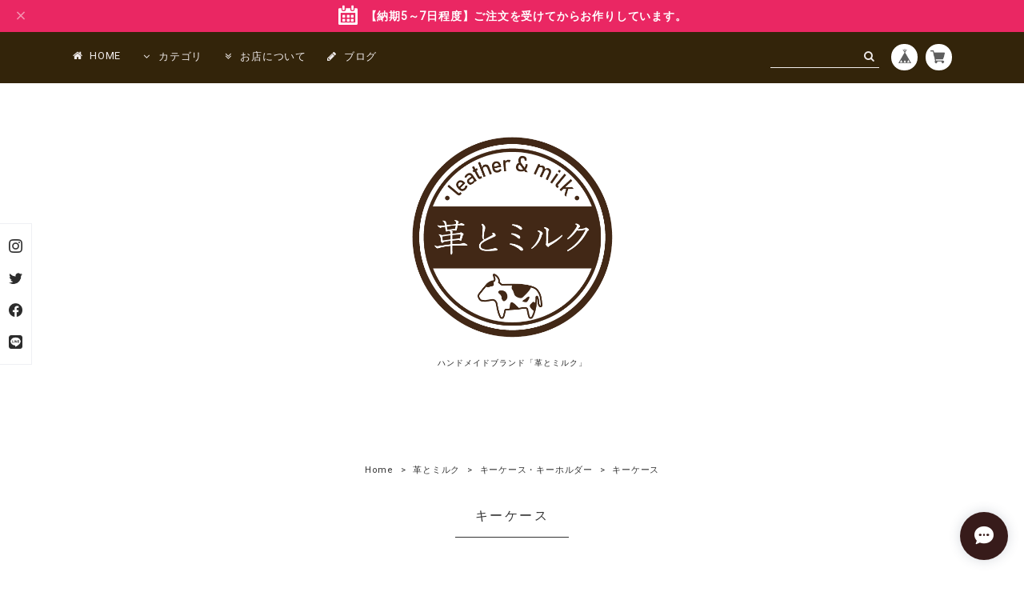

--- FILE ---
content_type: text/css
request_url: https://basefile.akamaized.net/125naroom-theshop-jp/59c894504f5f7/colorbox.css
body_size: 1713
content:
@charset "UTF-8";
/*
    Colorbox Core Style:
    The following CSS is consistent between example themes and should not be altered.
*/
#colorbox, #cboxOverlay, #cboxWrapper {
	position: absolute;
	top: 0;
	left: 0;
	z-index: 9999;
	overflow: hidden;
	-webkit-transform: translate3d(0, 0, 0);
}
#cboxWrapper {
	max-width: none;
}
#cboxOverlay {
	position: fixed;
	width: 100%;
	height: 100%;
}
#cboxMiddleLeft, #cboxBottomLeft {
	clear: left;
}
#cboxContent {
	position: relative;
}
#cboxLoadedContent {
	overflow: auto;
	-webkit-overflow-scrolling: touch;
}
#cboxTitle {
	margin: 0;
}
#cboxLoadingOverlay, #cboxLoadingGraphic {
	position: absolute;
	top: 0;
	left: 0;
	width: 100%;
	height: 100%;
}
#cboxPrevious, #cboxNext, #cboxClose, #cboxSlideshow {
	cursor: pointer;
}
.cboxPhoto {
	float: left;
	margin: auto;
	border: 0;
	display: block;
	max-width: none;
	-ms-interpolation-mode: bicubic;
}
.cboxIframe {
	width: 100%;
	height: 100%;
	display: block;
	border: 0;
	padding: 0;
	margin: 0;
}
#colorbox, #cboxContent, #cboxLoadedContent {
	box-sizing: content-box;
	-moz-box-sizing: content-box;
	-webkit-box-sizing: content-box;
}
/* 
    User Style:
    Change the following styles to modify the appearance of Colorbox.  They are
    ordered & tabbed in a way that represents the nesting of the generated HTML.
*/
#cboxOverlay {
	background: #000000;
	opacity: 0.7;
	filter: alpha(opacity = 90);
	cursor: pointer;
}
#colorbox {
	outline: 0;
}
#cboxContent {
	margin-top: 20px;
	background: #fff;
	/* border: 1px solid #ccc; */
	/* box-sizing: border-box; */
	/* width: 100%; */
}
.cboxIframe {
	background: #fff;
}
#cboxError {
	padding: 50px;
	border: 1px solid #ccc;
}
#cboxLoadedContent {
	border: 10px solid #ffffff;
	background: #ffffff;
	box-shadow: rgba(113, 135, 164, 0.12) 0px 0px 5px 2px;
	-webkit-box-shadow: rgba(113, 135, 164, 0.12) 0px 0px 5px 2px;
	-moz-box-shadow: rgba(113, 135, 164, 0.12) 0px 0px 5px 2px;
	/* border: 1px solid #ccc; */
	/* box-sizing: border-box; */
}
#cboxTitle {
	position: absolute;
	top: -20px;
	left: 0;
	color: #ccc;
}
#cboxCurrent {
	position: absolute;
	top: -20px;
	right: 0;
	color: #fff;
}
/* these elements are buttons, and may need to have additional styles reset to avoid unwanted base styles */
#cboxPrevious, #cboxNext, #cboxSlideshow, #cboxClose {
	border: 0;
	padding: 0;
	margin: 0;
	overflow: visible;
	width: auto;
	background: none;
}
/* avoid outlines on :active (mouseclick), but preserve outlines on :focus (tabbed navigating) */
#cboxPrevious:active, #cboxNext:active, #cboxSlideshow:active, #cboxClose:active {
	outline: 0;
}
#cboxSlideshow {
	position: absolute;
	top: -20px;
	right: 90px;
	color: #fff;
}

/* Previous / Next */

#cboxPrevious {
	left: 15px;
	content: "\f104";
	display: inline-block;
	font-family: FontAwesome;
	font-style: normal;
	font-weight: normal;
	font-size: 20px;
	line-height: 1;
	-webkit-font-smoothing: antialiased;
	-moz-osx-font-smoothing: grayscale;
	position: absolute;
	top: 45%;
	width: 30px;
	height: 30px;
	overflow: hidden;
}
#cboxPrevious:before {
    content: "\f104";
    background: #fff;
    border-radius: 50px;
    width: 30px;
    height: 30px;
    display: table-cell;
    vertical-align: middle;
    overflow: hidden;
    padding: 0 8px 0 5px;
}
#cboxNext {
	right: 15px;
	content: "\f105";
	display: inline-block;
	font-family: FontAwesome;
	font-style: normal;
	font-weight: normal;
	font-size: 20px;
	line-height: 1;
	-webkit-font-smoothing: antialiased;
	-moz-osx-font-smoothing: grayscale;
	position: absolute;
	top: 45%;
	width: 30px;
	height: 30px;
	overflow: hidden;
}
#cboxNext:before {
    content: "\f105";
    background: #fff;
    border-radius: 50px;
    width: 30px;
    height: 30px;
    display: table-cell;
    vertical-align: middle;
    overflow: hidden;
    padding: 0 5px 0 8px;
}
#cboxNext:hover {
	opacity: 0.7;
}
#cboxNext:hover {
	opacity: 0.7;
}

#cboxClose {
	position: absolute;
	top: 5px;
	right: 5px;
	display: block;
	background: url(https://basefile.akamaized.net/125naroom-theshop-jp/59c88b856d170/con-white.png) no-repeat top center;
	width: 38px;
	height: 19px;
	text-indent: -9999px;
	display: none;
}
#cboxClose:hover {
	background-position: bottom center;
}
.zoomdark #cboxOverlay {
	background: #000;
}
.zoomdark #cboxLoadedContent {
	border: 5px solid #2a2a2a;
	background: #2a2a2a;
}
.zoomdark #cboxContent {
	background: #000;
}
.zoomdark #cboxLoadingGraphic {
	background: url(https://basefile.akamaized.net/125naroom-theshop-jp/59c222198b4d7/loading-black.gif) no-repeat center center;
}
.zoomlight #cboxOverlay {
	background: #fff;
	opacity: 0.6;
	filter: alpha(opacity = 90);
}
.zoomlight #cboxLoadedContent {
	border: 5px solid #fff;
	background: #fff;
}
.zoomlight #cboxContent {
	background: #fff;
}
.zoomlight #cboxLoadingGraphic {
	background: url(https://basefile.akamaized.net/125naroom-theshop-jp/59c22208bb5fe/loading-white.gif) no-repeat center center;
}
.zoomdark #cboxPrevious {
	background-image: url(https://basefile.akamaized.net/125naroom-theshop-jp/59c88b856d170/con-white.png);
}
.zoomdark #cboxNext {
	background-image: url(https://basefile.akamaized.net/125naroom-theshop-jp/59c88b856d170/con-white.png);
}
.zoomdark #cboxClose {
	background-image: url(https://basefile.akamaized.net/125naroom-theshop-jp/59c88b856d170/con-white.png);
}
.zoomlight #cboxPrevious {
	background-image: url(https://basefile.akamaized.net/125naroom-theshop-jp/59c88b856d170/con-white.png);
}
.zoomlight #cboxNext {
	background-image: url(https://basefile.akamaized.net/125naroom-theshop-jp/59c88b856d170/con-white.png);
}
.zoomlight #cboxClose {
	background-image: url(https://basefile.akamaized.net/125naroom-theshop-jp/59c88b856d170/con-white.png);
}


@media screen and (max-width: 1024px) {
	#cboxPrevious {
		left: 15px;
		content: "\f104";
		display: inline-block;
		font-family: FontAwesome;
		font-style: normal;
		font-weight: normal;
		font-size: 14px;
		line-height: 1;
		-webkit-font-smoothing: antialiased;
		-moz-osx-font-smoothing: grayscale;
		position: absolute;
		top: 45%;
		width: 25px;
		height: 25px;
		overflow: hidden;
	}
	#cboxPrevious:before {
		content: "\f104";
		background: #fff;
		border-radius: 50px;
		width: 25px;
		height: 25px;
		display: table-cell;
		vertical-align: middle;
		overflow: hidden;
		padding: 0;
	}
	#cboxNext {
		right: 15px;
		content: "\f105";
		display: inline-block;
		font-family: FontAwesome;
		font-style: normal;
		font-weight: normal;
		font-size: 14px;
		line-height: 1;
		-webkit-font-smoothing: antialiased;
		-moz-osx-font-smoothing: grayscale;
		position: absolute;
		top: 45%;
		width: 25px;
		height: 25px;
		overflow: hidden;
	}
	#cboxNext:before {
		content: "\f105";
		background: #fff;
		border-radius: 50px;
		width: 25px;
		height: 25px;
		display: table-cell;
		vertical-align: middle;
		overflow: hidden;
		padding: 0;
	}
}